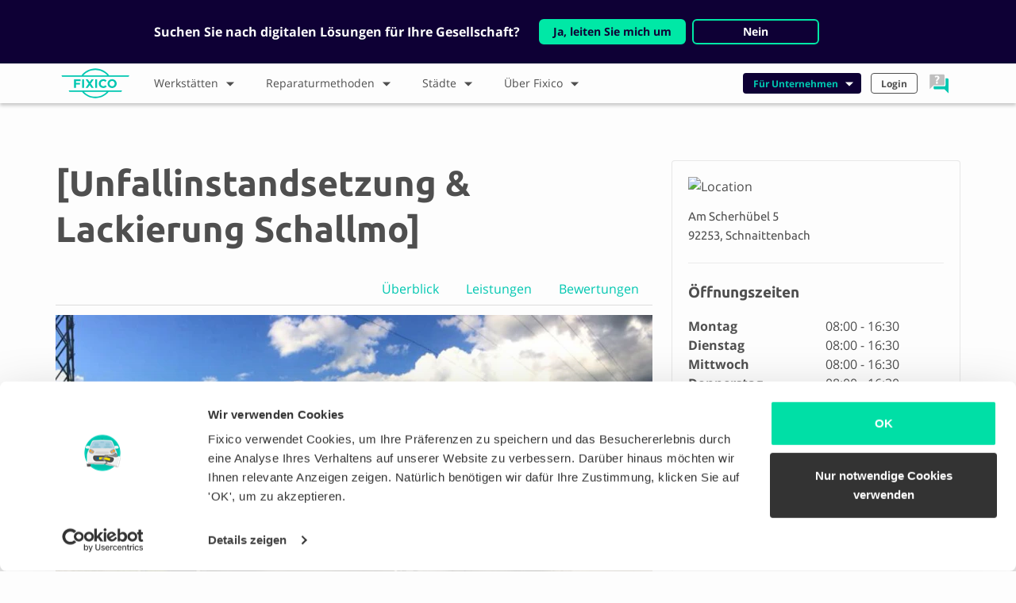

--- FILE ---
content_type: text/html;charset=UTF-8
request_url: https://fixico.de/stadte/schnaittenbach/unfallinstandsetzung-lackierung-schallmo
body_size: 75578
content:
<!DOCTYPE html>
<html lang="de-DE">
    <head>
        <meta charset="utf-8">

                    <title>[Unfallinstandsetzung &amp; Lackierung Schallmo] | Fixico</title>
            <meta property="og:title" content="[Unfallinstandsetzung &amp; Lackierung Schallmo] | Fixico" />
        
                <meta name="viewport" content="width=device-width, initial-scale=1, shrink-to-fit=no">

        
        <meta property="og:url" content="https://fixico.de/stadte/schnaittenbach/unfallinstandsetzung-lackierung-schallmo" />
        <meta name="og:locale" property="og:locale" content="de_DE" />
                    <meta property="og:image" content="https://17bc4.imgix.net/5d/fa/5dfa7f569eb9b3d72111e7098f9a219f.png" />
                    <meta property="og:title" content="[Unfallinstandsetzung & Lackierung Schallmo] | Fixico" />
                    <meta name="description" content="Werkstatt gesucht? Mit Fixico kannst du Angebote von [Unfallinstandsetzung & Lackierung Schallmo] und mehr als 650 weiteren Werkstätten vergleichen. Einfach Zeit & Geld sparen!" />
                    <meta property="og:description" content="Werkstatt gesucht? Mit Fixico kannst du Angebote von [Unfallinstandsetzung & Lackierung Schallmo] und mehr als 650 weiteren Werkstätten vergleichen. Einfach Zeit & Geld sparen!" />
        
        
        
                <link rel="icon" type="image/png" href="https://website-assets.imgix.net/logo/fixico_light.ico" />
        <link rel="canonical" href="https://fixico.de/stadte/schnaittenbach/unfallinstandsetzung-lackierung-schallmo" />


                                                                        
                <link href="/user/themes/fixico/assets/stylesheets/application.css?v=1.1.0" type="text/css" rel="stylesheet">

    </head>
    <body class="de_DE">
    <script type="application/ld+json">
{
    "@context": "http://schema.org",
    "@type": "Organization",
    "name": "Fixico",
    "url": "https://fixico.de",
    "logo": "https://website-assets.imgix.net/logo/fixico_logo.svg",
    "address": {
        "@type": "PostalAddress",
        "streetAddress": "Elisabethstraße 11",
        "postalCode": "40217",
        "addressLocality": "Düsseldorf, Deutschland"
    },
    "contactPoint": {
        "@type": "ContactPoint",
        "telephone": "+49 +49 (0)511 367 343 10",
        "contactType": "customer service",
        "email": "support@fixico.com",
        "hoursAvailable": {
            "@type": "OpeningHoursSpecification",
            "opens": "09:00",
            "closes": "18:00"
        }
    }
}
</script>        <div class="content">
                            <header class="header-nav">
            <div id="redirect-banner" class="tw-hidden tw-py-6 tw-bg-navy">
            <div class="container">
                <div class="tw-mx-7 xl:tw-mx-28 xl:tw-px-3 tw-flex tw-flex-wrap tw-items-center tw-text-center lg:tw-text-left">
                    <div class="text-white tw-font-semibold lg:tw-mr-6 tw-w-full lg:tw-w-auto">Suchen Sie nach digitalen Lösungen für Ihre Gesellschaft?</div>
                    <div class="tw-flex tw-text-sm tw-flex-wrap tw-justify-center tw-w-full lg:tw-w-auto tw-mt-4 lg:tw-mt-0">
                        <a data-track="Clicked business redirect" href="https://fixico-business.com/de" class="tw-mb-2 sm:tw-mb-0 tw-text-center tw-flex tw-justify-center tw-items-center tw-bg-primary tw-px-4 tw-py-1 tw-border-solid tw-border-2 tw-border-primary tw-rounded-md tw-font-semibold tw-text-navy hover:tw-text-navy focus:tw-text-navy" style="text-decoration:none;">
                            Ja, leiten Sie mich um
                        </a>
                        <a class="tw-cursor-pointer tw-mx-2 tw-mb-2 sm:tw-mb-0 tw-text-center tw-flex tw-justify-center tw-items-center tw-bg-navy tw-px-4 tw-py-1 tw-rounded-md tw-font-semibold tw-border-solid tw-border-2 tw-border-primary text-white" style="min-width:160px;">
                            Nein
                        </a>
                    </div>
                </div>
            </div>
        </div>
        <div class="container header-nav__mobile hidden-lg-up">
                    <div class="navbar-toggler navbar-toggler-right p-0 m-0">
                <img src="https://website-assets.imgix.net/icon/hamburger_menu.svg" alt="hamburger menu" class="hamburger" width="30" height="30">
                <img src="https://website-assets.imgix.net/icon/close.svg" class="close" alt="close" width="30" height="30">
            </div>
                <a class="navbar-brand p-0 mb-0 mr-0" href="/"><img src="https://website-assets.imgix.net/logo/fixico_logo.svg" alt="Fixico Logo" width="85"></a>
        
            <ul class="nav main-nav main-nav--icon d-flex justify-content-center">
        <li class="nav-item dropdown my-auto d-flex justify-content-center flex-column">
            <a class="nav-link dropdown-toggle d-block" data-toggle="dropdown" href="#" role="button" aria-haspopup="true" aria-expanded="false">
                <img src="https://website-assets.imgix.net/icon/help.svg" alt="help icon">
            </a>
            <div class="dropdown-menu dropdown-menu-right">
                <a class="dropdown-item">
                    <h5>Wir helfen gerne!</h5>
                    <p>
                                                                            <span class="visual-circle visual-circle--grey"></span>
                                                Montag bis Freitag 09:00 - 18:00
                    </p>
                </a>
                                    <a class="dropdown-item py-1 " href="tel:+4951136734310">
                        <div class="media">
                            <img class="d-flex align-self-start align-self-md-center mr-1 mr-md-2" src="https://website-assets.imgix.net/icon/phone.svg" alt="Phone" height="30" width="30">
                            <div class="media-body border-0 align-self-center">
                                <p class="mb-0 text-primary">+49 (0)511 367 343 10</p>
                                <p class="mt-0">Direkter Kontakt</p>
                            </div>
                        </div>
                    </a>
                                    <a class="dropdown-item py-1 js-open-chat" href="#">
                        <div class="media">
                            <img class="d-flex align-self-start align-self-md-center mr-1 mr-md-2" src="https://website-assets.imgix.net/icon/chat.svg" alt="Chat" height="30" width="30">
                            <div class="media-body border-0 align-self-center">
                                <p class="mb-0 text-primary">Chat</p>
                                <p class="mt-0">Antwort in 3 Minuten</p>
                            </div>
                        </div>
                    </a>
                                    <a class="dropdown-item py-1 " href="https://api.whatsapp.com/send?phone=4951136734310">
                        <div class="media">
                            <img class="d-flex align-self-start align-self-md-center mr-1 mr-md-2" src="https://website-assets.imgix.net/icon/whatsapp.svg" alt="Whatsapp" height="30" width="30">
                            <div class="media-body border-0 align-self-center">
                                <p class="mb-0 text-primary">WhatsApp</p>
                                <p class="mt-0">Antwort in 1 Stunde</p>
                            </div>
                        </div>
                    </a>
                                    <a class="dropdown-item py-1 " href="mailto:support@fixico.com">
                        <div class="media">
                            <img class="d-flex align-self-start align-self-md-center mr-1 mr-md-2" src="https://website-assets.imgix.net/icon/email.svg" alt="Email" height="30" width="30">
                            <div class="media-body border-0 align-self-center">
                                <p class="mb-0 text-primary">E-Mail</p>
                                <p class="mt-0">Antwort in 1 Tag</p>
                            </div>
                        </div>
                    </a>
                                    <a class="dropdown-item py-1 " href="/hilfe/faq">
                        <div class="media">
                            <img class="d-flex align-self-start align-self-md-center mr-1 mr-md-2" src="https://website-assets.imgix.net/icon/faq.svg" alt="FAQ" height="30" width="30">
                            <div class="media-body border-0 align-self-center">
                                <p class="mb-0 text-primary">FAQ</p>
                                <p class="mt-0">Direkt Antwort finden</p>
                            </div>
                        </div>
                    </a>
                            </div>
        </li>
</ul>
        


    </div>
        <div class="container px-0 px-md-2 header-nav__main">
        <div class="row ">
                <div class="col-md-12">
                <nav class="d-flex justify-content-start p-0 mt-0 align-items-center">
                    <div class="hidden-md-down mr-0">
                                            <a class="navbar-brand m-0 d-flex justify-content-center" href="/"><img src="https://website-assets.imgix.net/logo/fixico_logo.svg" alt="Fixico Logo" height="48"></a>
                                        </div>
                                                                                                    <ul class="nav main-nav">
                        <li class="nav-item dropdown m-0">
                <a class="nav-link dropdown-toggle float-left w-100" href="/werkstaetten" id="dropdown-key" role="button"  data-toggle="dropdown" aria-haspopup="true" aria-expanded="false">
                    Werkstätten
                    <i class="icon icon--arrow-thick icon--rotate-down float-right"></i>
                </a>
                <div class="dropdown-menu" aria-labelledby="dropdown-key">
                    <div class="d-lg-flex">
                                                    <div class="w-100 ">
                                                                                                                <a class="dropdown-item" href="/werkstaetten/beulendoktor">
                                                Beulendoktor
                                            </a>
                                    
                                                                                                                <a class="dropdown-item" href="/werkstaetten/autolackiererei">
                                                Autolackiererei
                                            </a>
                                    
                                                                                                                <a class="dropdown-item" href="/werkstaetten/lackdoktor">
                                                Lackdoktor
                                            </a>
                                    
                                                                                                                <a class="dropdown-item" href="/werkstaetten/karosseriebauer">
                                                Karosseriebauer
                                            </a>
                                    
                                                                                                                <a class="dropdown-item" href="/werkstaetten/dellendoktor">
                                                Dellendoktor
                                            </a>
                                    
                                                                                                    <a class="dropdown-item font-weight-bold text-primary hidden-lg-down" href="/werkstaetten">
                                        Alle Werkstatt Typen
                                    </a>
                                                            </div>
                                                            <div class="d-lg-flex">
                                    <a class="dropdown-item font-weight-bold text-primary hidden-lg-up" href="/werkstaetten">
                                        Alle Werkstatt Typen
                                    </a>
                                </div>
                                                                        </div>
                </div>
            </li>
            </ul>
                                                                                                            <ul class="nav main-nav">
                        <li class="nav-item dropdown m-0">
                <a class="nav-link dropdown-toggle float-left w-100" href="/reparaturmethoden" id="dropdown-key" role="button"  data-toggle="dropdown" aria-haspopup="true" aria-expanded="false">
                    Reparaturmethoden
                    <i class="icon icon--arrow-thick icon--rotate-down float-right"></i>
                </a>
                <div class="dropdown-menu" aria-labelledby="dropdown-key">
                    <div class="d-lg-flex">
                                                    <div class="w-100 ">
                                                                                                                <a class="dropdown-item" href="/reparaturmethoden/smart-repair">
                                                Smart Repair
                                            </a>
                                    
                                                                                                                <a class="dropdown-item" href="/reparaturmethoden/auto-lackieren">
                                                Auto lackieren
                                            </a>
                                    
                                                                                                                <a class="dropdown-item" href="/reparaturmethoden/auto-reparieren">
                                                Autoreparatur
                                            </a>
                                    
                                                                                                                <a class="dropdown-item" href="/reparaturmethoden/stossstange-lackieren">
                                                Stoßstange lackieren
                                            </a>
                                    
                                                                                                                <a class="dropdown-item" href="/reparaturmethoden/ausbeulen-ohne-lackieren">
                                                Ausbeulen ohne Lackieren
                                            </a>
                                    
                                                                                                                <a class="dropdown-item" href="/reparaturmethoden/lackschaden-reparieren">
                                                Lackschaden reparieren
                                            </a>
                                    
                                                                                                                <a class="dropdown-item" href="/reparaturmethoden/kratzer-entfernen">
                                                Kratzer am Auto entfernen
                                            </a>
                                    
                                                                                                                <a class="dropdown-item" href="/reparaturmethoden/bordsteinschaden-reparieren">
                                                Bordsteinschaden beheben
                                            </a>
                                    
                                                                                                                <a class="dropdown-item" href="/reparaturmethoden/autotuer-lackieren">
                                                Autotür lackieren
                                            </a>
                                    
                                                                                            </div>
                                                                                <div class="w-100  hidden-md-down">
                                                                                                                <a class="dropdown-item" href="/reparaturmethoden/blechschaden-reparieren">
                                                Blechschaden reparieren
                                            </a>
                                    
                                                                                                                <a class="dropdown-item" href="/reparaturmethoden/karosserie-reparatur">
                                                Karosserieschaden reparieren
                                            </a>
                                    
                                                                                                                <a class="dropdown-item" href="/reparaturmethoden/motorhaube-lackieren">
                                                Motorhaube lackieren
                                            </a>
                                    
                                                                                                                <a class="dropdown-item" href="/reparaturmethoden/schweller-reparieren">
                                                Schweller reparieren
                                            </a>
                                    
                                                                                                                <a class="dropdown-item" href="/reparaturmethoden/spot-repair">
                                                Spot Repair
                                            </a>
                                    
                                                                                                                <a class="dropdown-item" href="/reparaturmethoden/stossstange-reparieren">
                                                Stoßstange reparieren
                                            </a>
                                    
                                                                                                                <a class="dropdown-item" href="/reparaturmethoden/sturmschaden-am-auto">
                                                Sturmschaden reparieren
                                            </a>
                                    
                                                                                                    <a class="dropdown-item font-weight-bold text-primary hidden-lg-down" href="/reparaturmethoden">
                                        Alle Reparaturmethoden
                                    </a>
                                                            </div>
                                                            <div class="d-lg-flex">
                                    <a class="dropdown-item font-weight-bold text-primary hidden-lg-up" href="/reparaturmethoden">
                                        Alle Reparaturmethoden
                                    </a>
                                </div>
                                                                        </div>
                </div>
            </li>
            </ul>
                                                                                                            <ul class="nav main-nav">
                        <li class="nav-item dropdown m-0">
                <a class="nav-link dropdown-toggle float-left w-100" href="/stadte" id="dropdown-key" role="button"  data-toggle="dropdown" aria-haspopup="true" aria-expanded="false">
                    Städte
                    <i class="icon icon--arrow-thick icon--rotate-down float-right"></i>
                </a>
                <div class="dropdown-menu" aria-labelledby="dropdown-key">
                    <div class="d-lg-flex">
                                                    <div class="w-100 ">
                                                                                                                <a class="dropdown-item" href="/stadte/hamburg">
                                                Hamburg
                                            </a>
                                    
                                                                                                                <a class="dropdown-item" href="/stadte/koeln">
                                                Köln
                                            </a>
                                    
                                                                                                                <a class="dropdown-item" href="/stadte/frankfurt-am-main">
                                                Frankfurt am Main
                                            </a>
                                    
                                                                                                                <a class="dropdown-item" href="/stadte/stuttgart">
                                                Stuttgart
                                            </a>
                                    
                                                                                                                <a class="dropdown-item" href="/stadte/duesseldorf">
                                                Duesseldorf
                                            </a>
                                    
                                                                                                                <a class="dropdown-item" href="/stadte/dortmund">
                                                Dortmund
                                            </a>
                                    
                                                                                                                <a class="dropdown-item" href="/stadte/essen">
                                                Essen
                                            </a>
                                    
                                                                                                                <a class="dropdown-item" href="/stadte/hannover">
                                                Hannover
                                            </a>
                                    
                                                                                                                <a class="dropdown-item" href="/stadte/duisburg">
                                                Duisburg
                                            </a>
                                    
                                                                                            </div>
                                                                                <div class="w-100  hidden-md-down">
                                                                                                                <a class="dropdown-item" href="/stadte/wuppertal">
                                                Wuppertal
                                            </a>
                                    
                                                                                                                <a class="dropdown-item" href="/stadte/bochum">
                                                Bochum
                                            </a>
                                    
                                                                                                                <a class="dropdown-item" href="/stadte/moenchengladbach">
                                                Mönchengladbach
                                            </a>
                                    
                                                                                                                <a class="dropdown-item" href="/stadte/bonn">
                                                Bonn
                                            </a>
                                    
                                                                                                                <a class="dropdown-item" href="/stadte/gelsenkirchen">
                                                Gelsenkirchen
                                            </a>
                                    
                                                                                                                <a class="dropdown-item" href="/stadte/recklinghausen">
                                                Recklinghausen
                                            </a>
                                    
                                                                                                                <a class="dropdown-item" href="/stadte/oberhausen">
                                                Oberhausen
                                            </a>
                                    
                                                                                                                <a class="dropdown-item" href="/stadte/solingen">
                                                Solingen
                                            </a>
                                    
                                                                                                                <a class="dropdown-item" href="/stadte/aachen">
                                                Aachen
                                            </a>
                                    
                                                                                                    <a class="dropdown-item font-weight-bold text-primary hidden-lg-down" href="/stadte">
                                        Alle Städte
                                    </a>
                                                            </div>
                                                            <div class="d-lg-flex">
                                    <a class="dropdown-item font-weight-bold text-primary hidden-lg-up" href="/stadte">
                                        Alle Städte
                                    </a>
                                </div>
                                                                        </div>
                </div>
            </li>
            </ul>
                                                                                                            <ul class="nav main-nav">
                        <li class="nav-item dropdown m-0">
                <a class="nav-link dropdown-toggle float-left w-100" href="/hilfe" id="dropdown-key" role="button"  data-toggle="dropdown" aria-haspopup="true" aria-expanded="false">
                    Über Fixico
                    <i class="icon icon--arrow-thick icon--rotate-down float-right"></i>
                </a>
                <div class="dropdown-menu" aria-labelledby="dropdown-key">
                    <div class="d-lg-flex">
                                                    <div class="w-100 ">
                                                                                                                <a class="dropdown-item" href="/hilfe/ueber-uns">
                                                Über uns
                                            </a>
                                    
                                                                                                                <a class="dropdown-item" href="/hilfe/wie-funktioniert-es">
                                                Wie funktioniert es?
                                            </a>
                                    
                                                                                                                <a class="dropdown-item" href="/hilfe/vorteile">
                                                Vorteile
                                            </a>
                                    
                                                                                                                <a class="dropdown-item" href="/hilfe/erfahrungen">
                                                Erfahrungen
                                            </a>
                                    
                                                                                                                <a class="dropdown-item" href="/hilfe/faq">
                                                FAQ
                                            </a>
                                    
                                                                                            </div>
                                                                        </div>
                </div>
            </li>
            </ul>
                                                                        
                    <div class="ml-md-auto d-flex flex-column flex-md-row hidden-md-down align-items-center">

                                                                                                    
                            <ul class="nav main-nav main-nav--small justify-content-end">
    <li class="nav-item dropdown">
        <a class="nav-link nav-link--green dropdown-toggle float-left w-100" data-toggle="dropdown" href="#" role="button" aria-haspopup="true" aria-expanded="false">
            Für Unternehmen
            <i class="icon icon--arrow-thick icon--rotate-down float-right" aria-hidden="true"></i>
        </a>
        <div class="dropdown-menu dropdown-menu-right">
                            <a class="dropdown-item" href="https://fixico-business.com/de">
                    Fuhrpark und Autovermieter
                </a>
                            <a class="dropdown-item" href="https://fixico.com/de/marketplace/join-our-network">
                    Werkstätten
                </a>
                    </div>
    </li>
</ul>


    <ul class="nav main-nav main-nav--small justify-content-end">
    <li class="nav-item dropdown">
        <a class="nav-link float-left w-100" href="https://app.fixico.de/login" role="button" aria-expanded="false">Login
        </a>
    </li>
</ul>



                                                    <ul class="nav main-nav main-nav--icon d-flex justify-content-center">
        <li class="nav-item dropdown my-auto d-flex justify-content-center flex-column">
            <a class="nav-link dropdown-toggle d-block" data-toggle="dropdown" href="#" role="button" aria-haspopup="true" aria-expanded="false">
                <img src="https://website-assets.imgix.net/icon/help.svg" alt="help icon">
            </a>
            <div class="dropdown-menu dropdown-menu-right">
                <a class="dropdown-item">
                    <h5>Wir helfen gerne!</h5>
                    <p>
                                                                            <span class="visual-circle visual-circle--grey"></span>
                                                Montag bis Freitag 09:00 - 18:00
                    </p>
                </a>
                                    <a class="dropdown-item py-1 " href="tel:+4951136734310">
                        <div class="media">
                            <img class="d-flex align-self-start align-self-md-center mr-1 mr-md-2" src="https://website-assets.imgix.net/icon/phone.svg" alt="Phone" height="30" width="30">
                            <div class="media-body border-0 align-self-center">
                                <p class="mb-0 text-primary">+49 (0)511 367 343 10</p>
                                <p class="mt-0">Direkter Kontakt</p>
                            </div>
                        </div>
                    </a>
                                    <a class="dropdown-item py-1 js-open-chat" href="#">
                        <div class="media">
                            <img class="d-flex align-self-start align-self-md-center mr-1 mr-md-2" src="https://website-assets.imgix.net/icon/chat.svg" alt="Chat" height="30" width="30">
                            <div class="media-body border-0 align-self-center">
                                <p class="mb-0 text-primary">Chat</p>
                                <p class="mt-0">Antwort in 3 Minuten</p>
                            </div>
                        </div>
                    </a>
                                    <a class="dropdown-item py-1 " href="https://api.whatsapp.com/send?phone=4951136734310">
                        <div class="media">
                            <img class="d-flex align-self-start align-self-md-center mr-1 mr-md-2" src="https://website-assets.imgix.net/icon/whatsapp.svg" alt="Whatsapp" height="30" width="30">
                            <div class="media-body border-0 align-self-center">
                                <p class="mb-0 text-primary">WhatsApp</p>
                                <p class="mt-0">Antwort in 1 Stunde</p>
                            </div>
                        </div>
                    </a>
                                    <a class="dropdown-item py-1 " href="mailto:support@fixico.com">
                        <div class="media">
                            <img class="d-flex align-self-start align-self-md-center mr-1 mr-md-2" src="https://website-assets.imgix.net/icon/email.svg" alt="Email" height="30" width="30">
                            <div class="media-body border-0 align-self-center">
                                <p class="mb-0 text-primary">E-Mail</p>
                                <p class="mt-0">Antwort in 1 Tag</p>
                            </div>
                        </div>
                    </a>
                                    <a class="dropdown-item py-1 " href="/hilfe/faq">
                        <div class="media">
                            <img class="d-flex align-self-start align-self-md-center mr-1 mr-md-2" src="https://website-assets.imgix.net/icon/faq.svg" alt="FAQ" height="30" width="30">
                            <div class="media-body border-0 align-self-center">
                                <p class="mb-0 text-primary">FAQ</p>
                                <p class="mt-0">Direkt Antwort finden</p>
                            </div>
                        </div>
                    </a>
                            </div>
        </li>
</ul>
                                            </div>

                    <div class="hidden-lg-up">
                            <ul class="nav main-nav main-nav--small justify-content-end">
    <li class="nav-item dropdown">
        <a class="nav-link nav-link--green dropdown-toggle float-left w-100" data-toggle="dropdown" href="#" role="button" aria-haspopup="true" aria-expanded="false">
            Für Unternehmen
            <i class="icon icon--arrow-thick icon--rotate-down float-right" aria-hidden="true"></i>
        </a>
        <div class="dropdown-menu dropdown-menu-right">
                            <a class="dropdown-item" href="https://fixico-business.com/de">
                    Fuhrpark und Autovermieter
                </a>
                            <a class="dropdown-item" href="https://fixico.com/de/marketplace/join-our-network">
                    Werkstätten
                </a>
                    </div>
    </li>
</ul>


    <ul class="nav main-nav main-nav--small justify-content-end">
    <li class="nav-item dropdown">
        <a class="nav-link float-left w-100" href="https://app.fixico.de/login" role="button" aria-expanded="false">Login
        </a>
    </li>
</ul>


                                                                                                </div>
                                    </nav>
            </div>
        </div>
    </div>
    <div class="shadow"></div>
    </header>
            
                <script type="application/ld+json">
        {"@context":"https:\/\/schema.org","@type":"AutoBodyShop","name":"[Unfallinstandsetzung & Lackierung Schallmo]","description":"Lackierungen aus Meisterhand. Sie suchen einen vertrauensvollen und zuverl\u00e4ssigen Ansprechpartner wenn es um Unfallinstandsetzung und Fahrzeuglackierung geht? Dann sind Sie bei uns genau richtig. Mit unserem Service rund um Unfallinstandsetzung und Fahrzeuglackierung bietet Ihnen unser Betrieb, Service und Top-Qualit\u00e4t zu erschwinglichen Preisen. Wir w\u00fcrden uns freuen, Sie demn\u00e4chst in unserem Betrieb begr\u00fc\u00dfen zu d\u00fcrfen!","image":"https:\/\/17bc4.imgix.net\/5d\/fa\/5dfa7f569eb9b3d72111e7098f9a219f.png","url":"https:\/\/fixico.de\/stadte\/schnaittenbach\/unfallinstandsetzung-lackierung-schallmo","telephone":"+4996221576","contactPoint":{"@type":"ContactPoint","telephone":"+4996221576","contactType":"customer service","email":"info@lackiererei-schallmo.de","url":"https:\/\/www.lackiererei-schallmo.de"},"address":{"@type":"PostalAddress","streetAddress":"Am Scherh\u00fcbel 5","postalCode":"92253","addressLocality":"Schnaittenbach","addressCountry":"DE"},"geo":{"@type":"GeoCoordinates","latitude":49.5505043,"longitude":12.0230703},"currenciesAccepted":"EUR","paymentAccepted":"barzahlung, ec-karte","openingHoursSpecification":[{"@type":"OpeningHoursSpecification","dayOfWeek":"http:\/\/schema.org\/Monday","opens":"08:00","closes":"16:30"},{"@type":"OpeningHoursSpecification","dayOfWeek":"http:\/\/schema.org\/Tuesday","opens":"08:00","closes":"16:30"},{"@type":"OpeningHoursSpecification","dayOfWeek":"http:\/\/schema.org\/Wednesday","opens":"08:00","closes":"16:30"},{"@type":"OpeningHoursSpecification","dayOfWeek":"http:\/\/schema.org\/Thursday","opens":"08:00","closes":"16:30"},{"@type":"OpeningHoursSpecification","dayOfWeek":"http:\/\/schema.org\/Friday","opens":"08:00","closes":"12:30"},{"@type":"OpeningHoursSpecification","dayOfWeek":"http:\/\/schema.org\/Saturday","description":"Closed"},{"@type":"OpeningHoursSpecification","dayOfWeek":"http:\/\/schema.org\/Sunday","description":"Closed"}],"photos":[{"@type":"ImageObject","contentUrl":"https:\/\/17bc4.imgix.net\/5d\/fa\/5dfa7f569eb9b3d72111e7098f9a219f.png","representativeOfPage":true}]}
    </script>

    <section class="section py-5 py-md-6">
        <div class="container">
            <div class="row">
                <div class="col-12 col-lg-8" >
                    <div class="row" id="overview">
                        <div class="col-12">
                            <div class="header-title h2 mb-1 mb-1 mb-sm-2">
  <h1 class="mb-0">
      [Unfallinstandsetzung & Lackierung Schallmo]
  </h1>
    </div>
                        </div>
                        <div class="col-12">
                            <div class="row">
                                <div class="col-12 col-md-6">
                                                                    </div>
                            </div>
                        </div>
                    </div>
                    <div class="tabs pb-2 pt-2">
                        <ul class="nav nav-tabs justify-content-end d-flex flex-column flex-md-row">
                            <li class="nav-item">
                                <a class="nav-link btn--selected" href="#overview">Überblick</a>
                            </li>
                            <li class="nav-item">
                                <a class="nav-link" href="#service">Leistungen</a>
                            </li>
                            <li class="nav-item">
                                <a class="nav-link" href="#reviews">Bewertungen</a>
                            </li>
                        </ul>
                    </div>
                            <div id="carouselIndicators" class="carousel slide garage-carousel" data-ride="true" data-interval="10000">
    <div class="carousel-inner garage-carousel__inner" role="listbox">
                    <div class="carousel-item garage-carousel__inner__item  active ">
                <img class="d-block garage-carousel__inner__item__image img-fluid lazyload" data-src="https://17bc4.imgix.net/5d/fa/5dfa7f569eb9b3d72111e7098f9a219f.png?q=80&auto=format,compress&fit=crop&w=752&h=400" alt="garage preview">
            </div>
            </div>
    <a class="carousel-control-prev garage-carousel__control" href="#carouselIndicators" role="button" data-slide="prev">
        <span class="carousel-control-prev-icon" aria-hidden="true"></span>
        <span class="sr-only">Previous</span>
    </a>
    <a class="carousel-control-next garage-carousel__control" href="#carouselIndicators" role="button" data-slide="next">
        <span class="carousel-control-next-icon" aria-hidden="true"></span>
        <span class="sr-only">Next</span>
    </a>

    <ol class="carousel-indicators garage-carousel__indicators m-0 d-flex justify-content-center">
                    <li data-target="#carouselIndicators" data-slide-to="0" class=" active  m-0"><img class="d-block garage-carousel__indicators__thumbnail img-fluid" src="https://17bc4.imgix.net/5d/fa/5dfa7f569eb9b3d72111e7098f9a219f.png?q=80&auto=format,compress&fit=crop&w=163&h=122" alt="garage preview"></li>
            </ol>
</div>
                    <div class="description">
    <h3 class="pt-4 description__title">Beschreibung</h3>
    <p class="description__body">Lackierungen aus Meisterhand. Sie suchen einen vertrauensvollen und zuverlässigen Ansprechpartner wenn es um Unfallinstandsetzung und Fahrzeuglackierung geht? Dann sind Sie bei uns genau richtig. Mit unserem Service rund um Unfallinstandsetzung und Fahrzeuglackierung bietet Ihnen unser Betrieb, Service und Top-Qualität zu erschwinglichen Preisen. Wir würden uns freuen, Sie demnächst in unserem Betrieb begrüßen zu dürfen!</p>
</div>
                                        <div class="row hidden-md-up mb-3">
                        <section class="section section--bg-green py-5 py-md-6">
    <div class="container">
        <div class="row">
            <div class="col-md-12 d-flex flex-row align-content-end">
                                    <h2 class="align-self-end">
                        Vergleiche unverbindlich Angebote für Autoreparaturen
                    </h2>
                                <img src="https://website-assets.imgix.net/illustration/horizontal_funnel_photo_de_DE.svg"  class="mr-5 ml-auto hidden-sm-down" height="100%" width="200px" alt="Mach ein Foto vom Schaden">
            </div>
        </div>
        <div class="row">
            <div class="col-md-12">
                                                                                <div id="funnelbar--section-funnel"  class="card funnelbar funnelbar--base funnelbar--horizontal ">
        <div class="card-block funnelbar__form funnelbar__form--section-funnel">
    </div>
</div>
<script type="text/javascript">
  document.addEventListener("DOMContentLoaded", function(event) {
    var labels = {
      input: {
        brand: {
          label: "Automarke",
          placeholder: "Automarke wählen"
        },
        model: {
          label: "Modell",
          placeholder: "Modell wählen"
        },
        year: {
          label: "Baujahr",
          placeholder: "Baujahr eingeben"
        },
        no_result: ""
      },
      button: "Jetzt vergleichen",
      track_text: "entered funnel through block",
      button_classes: "btn btn-primary btn-block btn-section-funnel"
    };

    ReactDOM.render(React.createElement(Funnelbar, { id: 'section-funnel', labels: labels, parameters: null, minYear: 1960, vehicles: Vehicles, appUrl: 'https://app.fixico.de' }), document.querySelector('.funnelbar__form--section-funnel'));
  });
</script>
                                                </div>
        </div>
                                </div>
</section>
                    </div>
                    <hr class="hidden-sm-down">
                    <div class="row">
                        <div class="col-12">
                            <h2 class="mb-0" id="service">Leistungen von [Unfallinstandsetzung & Lackierung Schallmo]</h2>
                            <p class="mb-2 mb-md-4">Fordere jetzt einen Fixpreis an</p>
                        </div>
                    </div>

                    <style type="text/css">
    .lazy-repair-shop-service-image-49bfe29bffe034964510c4b8e6c4485f.lazyloaded {
        background-image: url(https://website-assets.imgix.net/photo/repair/spraying_car_part_02.jpg?q=80&auto=format,compress&fit=crop&w=190&h=160);
    }
</style>
<div class="repair-shop repair-shop--service mb-3">
    <a href="https://fixico.de/reparaturmethoden/auto-lackieren">
        <div class="row">
            <div class="col-12 col-md-4 col-lg-3 pr-md-0 d-flex">
                <img src="https://website-assets.imgix.net/icon/24h_badge_de_DE.svg" class="repair-shop--service__badge" width="100px">
                <div class="repair-shop__image repair-shop__image--header d-flex">
                    <div class="repair-shop__image__bg lazy-repair-shop-service-image-49bfe29bffe034964510c4b8e6c4485f lazyload">
                    </div>
                </div>
            </div>
            <div class="col-12 col-md-8 col-lg-9 pl-md-0">
                <div class="repair-shop__block repair-shop--service__block d-flex align-items-center align-items-sm-start flex-row pl-1 pr-2 py-2 pl-sm-2 pr-sm-3 py-sm-3">
                    <div class="repair-shop__block__container my-auto my-sm-0">
                        <h4 class="h5 mb-1">Auto lackieren</h4>
                        <p>Ob Steinschlag oder Kratzer, unsere Lackierbetriebe helfen dir bei Spot-, Teil- oder Komplettlackierungen!</p>
                    </div>
                    <div class="hidden-sm-down align-self-stretch w-25">
                        <div class="d-flex align-items-start flex-column h-100">
                            <button class="mt-auto btn-sm btn btn-primary">Auswählen</button>
                        </div>
                    </div>
                </div>
            </div>
        </div>
    </a>
</div>

                    <style type="text/css">
    .lazy-repair-shop-service-image-14d6e6aa34e7bc628ec39532c572cc89.lazyloaded {
        background-image: url(https://website-assets.imgix.net/photo/repair/spraying_rim.jpg?q=80&auto=format,compress&fit=crop&w=190&h=160);
    }
</style>
<div class="repair-shop repair-shop--service mb-3">
    <a href="https://fixico.de/reparaturmethoden/smart-repair">
        <div class="row">
            <div class="col-12 col-md-4 col-lg-3 pr-md-0 d-flex">
                <img src="https://website-assets.imgix.net/icon/24h_badge_de_DE.svg" class="repair-shop--service__badge" width="100px">
                <div class="repair-shop__image repair-shop__image--header d-flex">
                    <div class="repair-shop__image__bg lazy-repair-shop-service-image-14d6e6aa34e7bc628ec39532c572cc89 lazyload">
                    </div>
                </div>
            </div>
            <div class="col-12 col-md-8 col-lg-9 pl-md-0">
                <div class="repair-shop__block repair-shop--service__block d-flex align-items-center align-items-sm-start flex-row pl-1 pr-2 py-2 pl-sm-2 pr-sm-3 py-sm-3">
                    <div class="repair-shop__block__container my-auto my-sm-0">
                        <h4 class="h5 mb-1">Smart Repair</h4>
                        <p>Dank neuer Methoden werden Kleinschäden im Handumdrehen repariert - effektiv, qualitativ und umweltfreundlich.</p>
                    </div>
                    <div class="hidden-sm-down align-self-stretch w-25">
                        <div class="d-flex align-items-start flex-column h-100">
                            <button class="mt-auto btn-sm btn btn-primary">Auswählen</button>
                        </div>
                    </div>
                </div>
            </div>
        </div>
    </a>
</div>

                    <style type="text/css">
    .lazy-repair-shop-service-image-f6de73414863900f78e1aab39cde535e.lazyloaded {
        background-image: url(https://website-assets.imgix.net/photo/repair/repairing_car_scratch.jpg?q=80&auto=format,compress&fit=crop&w=190&h=160);
    }
</style>
<div class="repair-shop repair-shop--service mb-3">
    <a href="https://fixico.de/reparaturmethoden/kratzer-entfernen">
        <div class="row">
            <div class="col-12 col-md-4 col-lg-3 pr-md-0 d-flex">
                <img src="https://website-assets.imgix.net/icon/24h_badge_de_DE.svg" class="repair-shop--service__badge" width="100px">
                <div class="repair-shop__image repair-shop__image--header d-flex">
                    <div class="repair-shop__image__bg lazy-repair-shop-service-image-f6de73414863900f78e1aab39cde535e lazyload">
                    </div>
                </div>
            </div>
            <div class="col-12 col-md-8 col-lg-9 pl-md-0">
                <div class="repair-shop__block repair-shop--service__block d-flex align-items-center align-items-sm-start flex-row pl-1 pr-2 py-2 pl-sm-2 pr-sm-3 py-sm-3">
                    <div class="repair-shop__block__container my-auto my-sm-0">
                        <h4 class="h5 mb-1">Kratzer entfernen</h4>
                        <p>Ob oberflächliche oder tiefe Kratzer - basierend auf deinen Fotos erstellen unsere Partnerwerkstätten die besten Angebote!</p>
                    </div>
                    <div class="hidden-sm-down align-self-stretch w-25">
                        <div class="d-flex align-items-start flex-column h-100">
                            <button class="mt-auto btn-sm btn btn-primary">Auswählen</button>
                        </div>
                    </div>
                </div>
            </div>
        </div>
    </a>
</div>

                    <style type="text/css">
    .lazy-repair-shop-service-image-452662d09b3461378109557762ce2e49.lazyloaded {
        background-image: url(https://website-assets.imgix.net/photo/repair/spraying_car_part_01.jpg?q=80&auto=format,compress&fit=crop&w=190&h=160);
    }
</style>
<div class="repair-shop repair-shop--service mb-3">
    <a href="https://fixico.de/reparaturmethoden/stossstange-lackieren">
        <div class="row">
            <div class="col-12 col-md-4 col-lg-3 pr-md-0 d-flex">
                <img src="https://website-assets.imgix.net/icon/24h_badge_de_DE.svg" class="repair-shop--service__badge" width="100px">
                <div class="repair-shop__image repair-shop__image--header d-flex">
                    <div class="repair-shop__image__bg lazy-repair-shop-service-image-452662d09b3461378109557762ce2e49 lazyload">
                    </div>
                </div>
            </div>
            <div class="col-12 col-md-8 col-lg-9 pl-md-0">
                <div class="repair-shop__block repair-shop--service__block d-flex align-items-center align-items-sm-start flex-row pl-1 pr-2 py-2 pl-sm-2 pr-sm-3 py-sm-3">
                    <div class="repair-shop__block__container my-auto my-sm-0">
                        <h4 class="h5 mb-1">Stoßstange lackieren</h4>
                        <p>Wenn deine Stoßstange verkratzt oder mit Steinschlägen versehen ist, sollte das gesamte Teil lackiert oder ausgetauscht werden.</p>
                    </div>
                    <div class="hidden-sm-down align-self-stretch w-25">
                        <div class="d-flex align-items-start flex-column h-100">
                            <button class="mt-auto btn-sm btn btn-primary">Auswählen</button>
                        </div>
                    </div>
                </div>
            </div>
        </div>
    </a>
</div>

                    <style type="text/css">
    .lazy-repair-shop-service-image-ce14049fc44344b4e1defeda6f726cb6.lazyloaded {
        background-image: url(https://website-assets.imgix.net/photo/damage/lacquer_damage.jpg?q=80&auto=format,compress&fit=crop&w=190&h=160);
    }
</style>
<div class="repair-shop repair-shop--service mb-3">
    <a href="https://fixico.de/reparaturmethoden/lackschaden-reparieren">
        <div class="row">
            <div class="col-12 col-md-4 col-lg-3 pr-md-0 d-flex">
                <img src="https://website-assets.imgix.net/icon/24h_badge_de_DE.svg" class="repair-shop--service__badge" width="100px">
                <div class="repair-shop__image repair-shop__image--header d-flex">
                    <div class="repair-shop__image__bg lazy-repair-shop-service-image-ce14049fc44344b4e1defeda6f726cb6 lazyload">
                    </div>
                </div>
            </div>
            <div class="col-12 col-md-8 col-lg-9 pl-md-0">
                <div class="repair-shop__block repair-shop--service__block d-flex align-items-center align-items-sm-start flex-row pl-1 pr-2 py-2 pl-sm-2 pr-sm-3 py-sm-3">
                    <div class="repair-shop__block__container my-auto my-sm-0">
                        <h4 class="h5 mb-1">Lackschaden reparieren</h4>
                        <p>Lackierfachbetriebe in deiner Nähe helfen dir bei Lackschäden aller Art - ob Schramme, Kratzer oder Steinschlag!</p>
                    </div>
                    <div class="hidden-sm-down align-self-stretch w-25">
                        <div class="d-flex align-items-start flex-column h-100">
                            <button class="mt-auto btn-sm btn btn-primary">Auswählen</button>
                        </div>
                    </div>
                </div>
            </div>
        </div>
    </a>
</div>

                    <style type="text/css">
    .lazy-repair-shop-service-image-7f9c7e15ae1e5bef1fe5b79317ddf4a4.lazyloaded {
        background-image: url(https://website-assets.imgix.net/photo/repair/burnishing_car_05.jpg?q=80&auto=format,compress&fit=crop&w=190&h=160);
    }
</style>
<div class="repair-shop repair-shop--service mb-3">
    <a href="https://fixico.de/reparaturmethoden">
        <div class="row">
            <div class="col-12 col-md-4 col-lg-3 pr-md-0 d-flex">
                <img src="https://website-assets.imgix.net/icon/24h_badge_de_DE.svg" class="repair-shop--service__badge" width="100px">
                <div class="repair-shop__image repair-shop__image--header d-flex">
                    <div class="repair-shop__image__bg lazy-repair-shop-service-image-7f9c7e15ae1e5bef1fe5b79317ddf4a4 lazyload">
                    </div>
                </div>
            </div>
            <div class="col-12 col-md-8 col-lg-9 pl-md-0">
                <div class="repair-shop__block repair-shop--service__block d-flex align-items-center align-items-sm-start flex-row pl-1 pr-2 py-2 pl-sm-2 pr-sm-3 py-sm-3">
                    <div class="repair-shop__block__container my-auto my-sm-0">
                        <h4 class="h5 mb-1">Weitere Reparaturmethoden</h4>
                        <p>Alle sichtbaren Schäden am Auto können über Fixico repariert werden. Lade Fotos deines Schadens hoch und erhalte innerhalb von 24 Stunden mehrere Angebote.</p>
                    </div>
                    <div class="hidden-sm-down align-self-stretch w-25">
                        <div class="d-flex align-items-start flex-column h-100">
                            <button class="mt-auto btn-sm btn btn-primary">Auswählen</button>
                        </div>
                    </div>
                </div>
            </div>
        </div>
    </a>
</div>
                    
                                    </div>
                <div id="overview" class="col-md-4 hidden-md-down">
                    <div class="card mb-4">
    <div class="card-block">
        <div class="garage-location">
                            <img src="https://maps.googleapis.com/maps/api/staticmap?center=49.5505043,12.0230703&zoom=13&scale=1&size=400x200&maptype=roadmap&format=png&visual_refresh=true&markers=icon:https://website-assets.imgix.net/icon/map_pin.png%7Cshadow:true%7C49.5505043,12.0230703&key=AIzaSyASc66Ew8O-Z8QBR6fkSd_ha52iiGXlUFc" class="img-fluid map-static mb-2 default-border-radius" alt="Location">
                                        <h4 class="garage-location__address"><small>Am Scherhübel 5</small>
                    <br>
                    <small>92253, Schnaittenbach</small>
                </h4>
                                        <hr>
                <h4 class="garage-location__opening-hours">Öffnungszeiten</h4>
                                    <div class="row">
                        <div class="col"><strong>Montag</strong></div>
                                                    <div class="col">
                                08:00 - 16:30
                            </div>
                                            </div>
                                    <div class="row">
                        <div class="col"><strong>Dienstag</strong></div>
                                                    <div class="col">
                                08:00 - 16:30
                            </div>
                                            </div>
                                    <div class="row">
                        <div class="col"><strong>Mittwoch</strong></div>
                                                    <div class="col">
                                08:00 - 16:30
                            </div>
                                            </div>
                                    <div class="row">
                        <div class="col"><strong>Donnerstag</strong></div>
                                                    <div class="col">
                                08:00 - 16:30
                            </div>
                                            </div>
                                    <div class="row">
                        <div class="col"><strong>Freitag</strong></div>
                                                    <div class="col">
                                08:00 - 12:30
                            </div>
                                            </div>
                                    <div class="row">
                        <div class="col"><strong>Samstag</strong></div>
                                                    <div class="col">
                                Closed
                            </div>
                                            </div>
                                    <div class="row">
                        <div class="col"><strong>Sonntag</strong></div>
                                                    <div class="col">
                                Closed
                            </div>
                                            </div>
                                    </div>
    </div>
</div>                    <div class="sticky-top">
                        <div class="sticky-funnel hidden-sm-down">
    <div class="card">
                    <div id="funnelbar--sidebar-funnel"  class="card funnelbar funnelbar--base funnelbar--block ">
            <div class="card-header funnelbar__header hidden-sm-down">
            <h3 class="h4 mb-0">Gib hier deine </br> Fahrzeugdaten an
                <br>
                <small></small>
            </h3>
        </div>
        <div class="card-block funnelbar__form funnelbar__form--sidebar-funnel">
    </div>
</div>
<script type="text/javascript">
  document.addEventListener("DOMContentLoaded", function(event) {
    var labels = {
      input: {
        brand: {
          label: "Automarke",
          placeholder: "Automarke wählen"
        },
        model: {
          label: "Modell",
          placeholder: "Modell wählen"
        },
        year: {
          label: "Baujahr",
          placeholder: "Baujahr eingeben"
        },
        no_result: ""
      },
      button: "Jetzt anfragen!",
      track_text: "",
      button_classes: "btn btn-primary btn-block btn-lg"
    };

    ReactDOM.render(React.createElement(Funnelbar, { id: 'sidebar-funnel', labels: labels, parameters: null, minYear: 1960, vehicles: Vehicles, appUrl: 'https://app.fixico.de' }), document.querySelector('.funnelbar__form--sidebar-funnel'));
  });
</script>
                <div class="card-block">
            <p><i class="icon icon--success" aria-hidden="true"></i> Einfach online Termin vereinbaren</p>
            <p><i class="icon icon--success" aria-hidden="true"></i> Garantierter Fixpreis</p>
            <p><i class="icon icon--success" aria-hidden="true"></i> 2 Jahre Garantie</p>
            <p><i class="icon icon--success" aria-hidden="true"></i> Kostenlos und unverbindlich vergleichen</p>
        </div>
    </div>
</div>
                    </div>
                </div>
            </div>
        </div>
    </section>

                                    <section class="section section--breadcrumbs section--bg-grey py-2">
        <div class="container">
            <div class="row">
                <div class="col-md-12">
                    
<ol id="breadcrumbs" itemscope itemtype="https://schema.org/BreadcrumbList">
                                            <li itemprop="itemListElement" itemscope itemtype="https://schema.org/ListItem">
                <a href="/" itemprop="item"><span itemprop="name">Home</span></a>
                <meta itemprop="position" content="1">
                            </li>
                        <i class="icon icon--arrow-nonshaft icon--small"></i>
        
                                    <li itemprop="itemListElement" itemscope itemtype="https://schema.org/ListItem">
                <a href="/stadte" itemprop="item"><span itemprop="name">Städte</span></a>
                <meta itemprop="position" content="2">
                            </li>
                        <i class="icon icon--arrow-nonshaft icon--small"></i>
        
                                    <li itemprop="itemListElement" itemscope itemtype="https://schema.org/ListItem">
                <a href="/stadte/schnaittenbach" itemprop="item"><span itemprop="name">Schnaittenbach</span></a>
                <meta itemprop="position" content="3">
                            </li>
                        <i class="icon icon--arrow-nonshaft icon--small"></i>
        
                                    <li>
                <span>[Unfallinstandsetzung & Lackierung Schallmo]</span>

            </li>
                    
    </ol>
                </div>
            </div>
        </div>
    </section>
    <footer class="section section--bg-green py-3 ">
    <div class="container">
                 <div class="row">
            <div class="col-12 col-lg-3 mb-0">
                    
<div class="h-footer">            <h4 class="mb-3">
            Fixico.de
            <i class="icon icon--arrow-thick-white icon--rotate-down hidden-lg-up float-right" aria-hidden="true"></i>
        </h4>
        <ul class="nav flex-column show-nav-list">
                                    <li class="nav-item ">
                                            <a class="p-0 pb-1 nav-link   active " href="/reparaturmethoden" >
                            Reparaturmethoden
                        </a>
                                    </li>
                            <li class="nav-item ">
                                            <a class="p-0 pb-1 nav-link  " href="/werkstaetten" >
                            Werkstätten
                        </a>
                                    </li>
                            <li class="nav-item ">
                                            <a class="p-0 pb-1 nav-link  " href="/blog" >
                            Blog
                        </a>
                                    </li>
                            <li class="nav-item ">
                                            <a class="p-0 pb-1 nav-link  " href="/hilfe/faq" >
                            FAQ
                        </a>
                                    </li>
                            <li class="nav-item  mb-2 ">
                                            <a class="p-0 pb-1 nav-link  " href="/hilfe/wie-funktioniert-es" >
                            Wie funktioniert Fixico?
                        </a>
                                    </li>
                    
            </ul>

    </div>            </div>
            <div class="col-12 col-lg-3 mb-0">
                    
<div class="h-footer">            <h4 class="mb-3">
            Über Fixico
            <i class="icon icon--arrow-thick-white icon--rotate-down hidden-lg-up float-right" aria-hidden="true"></i>
        </h4>
        <ul class="nav flex-column show-nav-list">
                                    <li class="nav-item ">
                                            <a class="p-0 pb-1 nav-link   active " href="/hilfe/ueber-uns" >
                            Über uns
                        </a>
                                    </li>
                            <li class="nav-item ">
                                            <a class="p-0 pb-1 nav-link  " href="https://fixico.com/de/marketplace/join-our-network" >
                            Werkstattpartner werden
                        </a>
                                    </li>
                            <li class="nav-item  mb-2 ">
                                            <a class="p-0 pb-1 nav-link  " href="https://careers.fixico.nl/"  target="_blank" rel="noopener" >
                            Jobs
                        </a>
                                    </li>
                    
            </ul>

    </div>            </div>
            <div class="col-12 col-lg-3 mb-0">
                    
<div class="h-footer">            <h4 class="mb-3">
            Kontakt
            <i class="icon icon--arrow-thick-white icon--rotate-down hidden-lg-up float-right" aria-hidden="true"></i>
        </h4>
        <ul class="nav flex-column show-nav-list">
                                    <li class="nav-item ">
                                            <a class="p-0 pb-1 nav-link   active " href="/hilfe/kontakt" >
                            Kontaktformular
                        </a>
                                    </li>
                            <li class="nav-item ">
                                            <a class="p-0 pb-1 nav-link  " href="tel:+4951136734310" >
                            +49 (0)511 367 343 10
                        </a>
                                    </li>
                            <li class="nav-item ">
                                            <a class="p-0 pb-1 nav-link  " href="mailto:support@fixico.com" >
                            support@fixico.com
                        </a>
                                    </li>
                            <li class="nav-item  mb-2 ">
                                            <p>
                            Montag bis Freitag 09:00 - 18:00
                        </p>
                                    </li>
                    
            </ul>

    </div>            </div>
            <div class="col-12 col-lg-3 mb-0">
                <div class="h-footer">
                        
            <h4 class="mb-3">
            Autobesitzer
            <i class="icon icon--arrow-thick-white icon--rotate-down hidden-lg-up float-right" aria-hidden="true"></i>
        </h4>
        <ul class="nav flex-column show-nav-list">
                
                    <p>Einloggen und Angebote einsehen<br><a class="btn mr-2 btn-yellow btn--secondary" href="https://app.fixico.de/login">Login</a><a class="btn btn-yellow" href="https://app.fixico.de">Anfrage stellen</a></p>
            </ul>

                    </div>
            </div>
        </div>
        
                            <div class="row">
                <div class="col-12 text-center pt-2">
                    <p class="pb-1">Soziale Medien</p>
                        <a href="https://fb.com/FixicoDE" class="socials" rel="noopener" target="_blank">
            </a>
    <a href="https://www.linkedin.com/company/fixico-nl" class="socials" rel="noopener" target="_blank">
        <?xml version="1.0" encoding="utf-8"?>
<!-- Generator: Adobe Illustrator 21.1.0, SVG Export Plug-In . SVG Version: 6.00 Build 0)  -->
<svg version="1.1" id="Layer_1" xmlns="http://www.w3.org/2000/svg" xmlns:xlink="http://www.w3.org/1999/xlink" x="0px" y="0px"
     viewBox="0 0 48 48" style="enable-background:new 0 0 48 48;" xml:space="preserve">
    <titles>Linkedin</titles>
    <g id="Page-1">
        <g id="Group-40">
            <g id="Page-1-Copy">
                <path id="Fill-1" class="st1" d="M34,32.7c0,0.8-0.7,1.4-1.5,1.4H15.4c-0.8,0-1.5-0.6-1.5-1.4V15.4c0-0.8,0.7-1.4,1.5-1.4h17.1
				c0.8,0,1.5,0.6,1.5,1.4V32.7z M24,6C14.1,6,6,14.1,6,24s8.1,18,18,18s18-8.1,18-18S33.9,6,24,6L24,6z"/>
                <path id="Fill-4" class="st1" d="M27.5,21.6c-1.6,0-2.3,0.9-2.7,1.5l0,0l0,0l0,0v-1.3h-3c0,0.9,0,9.1,0,9.1h3v-5.1
				c0-0.3,0-0.5,0.1-0.7c0.2-0.5,0.7-1.1,1.6-1.1c1.1,0,1.5,0.8,1.5,2.1V31h3v-5.2C31,22.9,29.5,21.6,27.5,21.6"/>
                <path id="Fill-6" class="st1" d="M18.5,17.4c-1,0-1.7,0.7-1.7,1.6s0.7,1.6,1.7,1.6l0,0c1.1,0,1.7-0.7,1.7-1.6
				S19.6,17.4,18.5,17.4"/>
                <g id="Clip-9">
                </g>
                <polygon id="Fill-8" class="st1" points="17,30.9 20,30.9 20,21.8 17,21.8 			"/>
            </g>
        </g>
    </g>
    <rect y="0" class="st0" width="48" height="48"/>
</svg>
    </a>
    <a href="https://www.instagram.com/FixicoHQ/" class="socials" rel="noopener" target="_blank">
        <?xml version="1.0" encoding="utf-8"?>
<!-- Generator: Adobe Illustrator 21.1.0, SVG Export Plug-In . SVG Version: 6.00 Build 0)  -->
<svg version="1.1" id="Layer_1" xmlns="http://www.w3.org/2000/svg" xmlns:xlink="http://www.w3.org/1999/xlink" x="0px" y="0px"
     viewBox="0 0 48 48" style="enable-background:new 0 0 48 48;" xml:space="preserve">
    <title>Instagram</title>
    <rect y="0" class="st0" width="48" height="48"/>
    <g id="Clip-6">
    </g>
    <g>
        <ellipse class="st1" cx="24.1" cy="24" rx="3.3" ry="3.3"/>
        <path class="st1" d="M28.3,16.1h-8.4c-2.1,0-3.9,1.7-3.9,3.8v8.3c0,2.1,1.7,3.8,3.9,3.8h8.4c2.1,0,3.9-1.7,3.9-3.8v-8.3
		C32.2,17.8,30.4,16.1,28.3,16.1z M24.1,29c-2.8,0-5.1-2.2-5.1-5c0-2.8,2.3-5,5.1-5c2.8,0,5.1,2.2,5.1,5C29.2,26.8,26.9,29,24.1,29z
		 M29.4,20c-0.7,0-1.2-0.5-1.2-1.2c0-0.6,0.5-1.2,1.2-1.2s1.2,0.5,1.2,1.2C30.6,19.4,30.1,20,29.4,20z"/>
        <path class="st1" d="M24,6C14.1,6,6,14.1,6,24c0,9.9,8.1,18,18,18s18-8.1,18-18C42,14.1,33.9,6,24,6z M34,28.1
		c0,3.1-2.5,5.6-5.7,5.6h-8.4c-3.1,0-5.7-2.5-5.7-5.6v-8.3c0-3.1,2.5-5.6,5.7-5.6h8.4c3.1,0,5.7,2.5,5.7,5.6V28.1z"/>
    </g>
</svg>
    </a>


                </div>
            </div>
            </div>
</footer>
<section class="section section--fixico section--bg-green-dark py-1">
    <div class="container">
        <div class="row">
            <div class="col-12">
                    <ul class="nav d-flex flex-column flex-md-row">
            <li class="nav-item">
            <a class="nav-link pl-0" href="javascript:;" >© FIXICO 2026</a>
        </li>
            <li class="nav-item">
            <a class="nav-link pl-0" href="javascript:;" >KVK: 58322752</a>
        </li>
            <li class="nav-item">
            <a class="nav-link pl-0" href="https://storage.googleapis.com/fixico-legal/de_DE/latest/consumer/terms-and-conditions.pdf" target="_blank">Allgemeine Geschäftsbedingungen</a>
        </li>
            <li class="nav-item">
            <a class="nav-link pl-0" href="https://storage.googleapis.com/fixico-legal/de_DE/latest/impressum.pdf" target="_blank">Impressum</a>
        </li>
            <li class="nav-item">
            <a class="nav-link pl-0" href="https://storage.googleapis.com/fixico-legal/de_DE/latest/consumer/privacy-cookie-policy.pdf" target="_blank">Datenschutz- und Cookie-Richtlinie</a>
        </li>
                <li class="dropup ml-md-auto nav-item">
            <a class="dropdown-toggle nav-link" href="/" data-toggle="dropdown" aria-haspopup="true" aria-expanded="false">
                                <img src="https://website-assets.imgix.net/icon/flag_german.jpg?q=80&auto=format,compress&w=20&h=15&fit=crop" class="mr-2" height="15px" alt="flag">
                                Deutschland
            </a>
            <div class="dropdown-menu">
                                <a class="dropdown-item" href="https://fixico.de"><strong>Deutschland</strong></a>
                                <a class="dropdown-item" href="https://fixico.be/nl">Belgien</a>
                                <a class="dropdown-item" href="https://www.fixico.nl">Niederlande</a>
                        </div>
        </li>
    </ul>
            </div>
        </div>
    </div>
</section>
                    </div>
                                                                        <script src="/user/themes/fixico/assets/javascripts/application.js?v=1.1.0"></script>
<script>

</script>

        <script id="Cookiebot" src="https://consent.cookiebot.com/uc.js" data-culture="de" data-cbid="de9a9751-0302-46de-a2cc-8a61597f9030" type="text/javascript" async></script>        <script type="text/javascript">
    window.intercomSettings = {
      language_override: 'de',
    }
  !function(){var analytics=window.analytics=window.analytics||[];if(!analytics.initialize)if(analytics.invoked)window.console&&console.error&&console.error("Segment snippet included twice.");else{analytics.invoked=!0;analytics.methods=["trackSubmit","trackClick","trackLink","trackForm","pageview","identify","reset","group","track","ready","alias","page","once","off","on"];analytics.factory=function(t){return function(){var e=Array.prototype.slice.call(arguments);e.unshift(t);analytics.push(e);return analytics}};for(var t=0;t<analytics.methods.length;t++){var e=analytics.methods[t];analytics[e]=analytics.factory(e)}analytics.load=function(t){var e=document.createElement("script");e.type="text/javascript";e.async=!0;e.src=("https:"===document.location.protocol?"https://":"http://")+"cdn.segment.com/analytics.js/v1/"+t+"/analytics.min.js";var n=document.getElementsByTagName("script")[0];n.parentNode.insertBefore(e,n)};analytics.SNIPPET_VERSION="3.1.0";
    analytics.load("IRcLeL2puSqzoFH1ohkvTW8sNOg1gkCu");
    analytics.page()
    analytics.identify({},{
      intergrations:{
        'All':true,
        'MailChimp': false,
        'AdWords': false,
        'Bing Ads': false,
        'Facebook App Events': false,
        'Facebook Pixel': false,
        'Google Analytics': false
      }
    })
  }}();
</script>
<script type="text/plain" data-cookieconsent="marketing">
    analytics.identify({}, {
        'consent_at': new Date(),
        intergrations:{
            'AdWords': true,
            'Bing Ads': true,
            'Facebook App Events': true,
            'Facebook Pixel': true,
            'Google Analytics': true
        }
    });
</script>
    </body>
</html>


--- FILE ---
content_type: image/svg+xml
request_url: https://website-assets.imgix.net/icon/arrow_up_down.svg
body_size: -120
content:
<?xml version="1.0" encoding="utf-8"?>
<svg xmlns="http://www.w3.org/2000/svg" xmlns:xlink="http://www.w3.org/1999/xlink" width="48px" height="48px" viewBox="0 0 48 48" version="1.1">
    
    <title>Icons/arrow_up_down</title>
    <desc>Created with Sketch.</desc>
    <defs/>
    <g id="Icons/arrow_up_down" stroke="none" stroke-width="1" fill="none" fill-rule="evenodd">
        <polygon id="grid" points="0 0 48 0 48 48 0 48"/>
        <g id="arrow_up_down" transform="translate(15.000000, 8.000000)" fill="#4F4F4F" fill-rule="nonzero">
            <path d="M0.5,22.8 L17.5,22.8 L9,31.3 L0.5,22.8 Z M0.5,9.2 L9,0.7 L17.5,9.2 L0.5,9.2 Z" id="arrows"/>
        </g>
    </g>
</svg>

--- FILE ---
content_type: image/svg+xml
request_url: https://website-assets.imgix.net/icon/help.svg
body_size: 395
content:
<?xml version="1.0" encoding="utf-8"?>
<svg xmlns="http://www.w3.org/2000/svg" xmlns:xlink="http://www.w3.org/1999/xlink" width="48px" height="48px" viewBox="0 0 48 48" version="1.1">
    
    <title>Icons/help</title>
    <desc>Created with Sketch.</desc>
    <defs/>
    <g id="Icons/help" stroke="none" stroke-width="1" fill="none" fill-rule="evenodd">
        <polygon id="grid" points="0 0 48 0 48 48 0 48"/>
        <g id="help" transform="translate(5.000000, 6.000000)" fill-rule="nonzero">
            <path d="M36,8 L32,8 L32,21.2 L32,22 C32,23.1 31.1,24 30,24 L28.9,24 L8.2,24 L8.2,28 C8.2,29.1 9.1,30 10.2,30 L30,30 L38,38 L38,10 C38,8.9 37.1,8 36,8 Z" id="flag" fill="#00C7B1"/>
            <path d="M28,0 L2,0 C0.9,0 0,0.9 0,2 L0,30 L8,22 L28,22 C29.1,22 30,21.1 30,20 L30,2 C30,0.9 29.1,0 28,0 Z M16.2,18.7 C15.8,19.1 15.3,19.3 14.7,19.3 C14.1,19.3 13.6,19.1 13.2,18.7 C12.8,18.3 12.5,17.8 12.5,17.1 C12.5,16.4 12.7,15.9 13.2,15.5 C13.6,15.1 14.1,14.9 14.7,14.9 C15.3,14.9 15.8,15.1 16.2,15.5 C16.6,15.9 16.9,16.4 16.9,17.1 C16.9,17.8 16.6,18.3 16.2,18.7 Z M19.8,7.8 C19.7,8.2 19.5,8.5 19.3,8.8 C19.1,9.1 18.9,9.4 18.6,9.7 C18.3,10 18.1,10.2 17.8,10.5 C17.6,10.7 17.4,10.9 17.2,11.1 C17,11.3 16.8,11.5 16.7,11.8 C16.5,12 16.4,12.3 16.3,12.5 C16.2,12.8 16.1,13 16.1,13.3 C16.1,13.4 16.1,13.5 16.1,13.6 C16.1,13.7 16.1,13.8 16.1,13.9 L13.1,13.9 C13.1,13.7 13.1,13.6 13,13.4 C13,13.2 13,13 13,12.9 C13,12.5 13.1,12.1 13.2,11.7 C13.3,11.3 13.5,11 13.6,10.7 C13.8,10.4 14,10.1 14.2,9.9 C14.4,9.6 14.7,9.4 14.9,9.1 C15.3,8.7 15.6,8.4 15.9,8 C16.2,7.7 16.3,7.3 16.3,6.8 C16.3,6.4 16.2,6.1 15.9,5.9 C15.6,5.6 15.2,5.5 14.6,5.5 C14,5.5 13.5,5.6 13,5.7 C12.5,5.8 12,6.1 11.4,6.4 L10.4,3.8 C11,3.4 11.7,3.1 12.5,2.9 C13.3,2.7 14.1,2.6 14.9,2.6 C15.9,2.6 16.7,2.7 17.3,3 C17.9,3.3 18.4,3.6 18.8,4 C19.2,4.4 19.4,4.8 19.6,5.3 C19.7,5.8 19.8,6.2 19.8,6.7 C20,7.1 19.9,7.5 19.8,7.8 Z" id="question" fill="#BFBFBF"/>
        </g>
    </g>
</svg>

--- FILE ---
content_type: image/svg+xml
request_url: https://website-assets.imgix.net/icon/24h_badge_de_DE.svg
body_size: 3421
content:
<?xml version="1.0" encoding="utf-8"?>
<svg xmlns="http://www.w3.org/2000/svg" xmlns:xlink="http://www.w3.org/1999/xlink" version="1.1" id="Layer_1" x="0px" y="0px" viewBox="0 0 210 50" style="enable-background:new 0 0 210 50;">
<g>
	<path style="fill:#547E98;" d="M210.4166718,25l-25,25h-181C2.20665,50,0.416672,48.2099609,0.416672,46V4&#xA;		c0-2.210022,1.7899783-4,3.9999998-4h181L210.4166718,25z"/>
</g>
<g>
	<rect x="8.416667" y="5" style="fill:none;" width="40" height="40"/>
	<polygon style="fill:#FFFFFF;" points="29.25,18.333334 29.25,25.416666 35.0833321,28.9166679 33.9166679,30.9166679 &#xA;		26.75,26.666666 26.75,18.333334"/>
	<path style="fill:#FFFFFF;" d="M39.5,21.916666H43h0.4166679v-9.166667L40.25,16.166666&#xA;		c-2.8333321-3.5-7.1666679-5.833333-11.833334-5.833333c-6.166666,0-11.5,3.75-13.833333,9.083333l0,0&#xA;		C12.333333,24.75,13.416667,31.25,17.833334,35.6666641C23.666666,41.5,33.1666679,41.5,39,35.6666641&#xA;		C41.9166679,32.75,43.4166679,28.5,43.4166679,25.166666h-3.3333359c0,3.333334-1.1666679,5.916666-3.4166641,8.166666&#xA;		c-4.5833321,4.5000038-11.916666,4.5000038-16.5,0c-3.166666-3.0833321-4.0833321-7.4999981-2.916666-11.416666l0,0&#xA;		c1.416666-4.75,5.833334-8.166667,11.0833321-8.166667c3.9166698,0,7.4166698,1.916667,9.5000019,4.916667l-3.0833321,3.25H39.5&#xA;		L39.5,21.916666z"/>
</g>
<g style="enable-background:new    ;">
	<path style="fill:#FFFFFF;" d="M65.4775391,20.0439453c0,0.6337891-0.125,1.2421875-0.375,1.8251953&#xA;		c-0.25,0.5839844-0.574707,1.1464844-0.9750977,1.6875c-0.3999023,0.5419922-0.8496094,1.0625-1.3496094,1.5625&#xA;		s-0.9921875,0.9755859-1.4750977,1.4248047c-0.25,0.234375-0.5209961,0.4960938-0.8125,0.7880859&#xA;		c-0.2919922,0.2919922-0.5712891,0.5869141-0.8374023,0.8876953c-0.2670898,0.2998047-0.5043945,0.5791016-0.7128906,0.8369141&#xA;		c-0.2084961,0.2587891-0.3374023,0.4716797-0.387207,0.6376953h7.449707v3.125H54.4526367&#xA;		c-0.0336914-0.1835938-0.0498047-0.4160156-0.0498047-0.7001953c0-0.2832031,0-0.4833984,0-0.5996094&#xA;		c0-0.7998047,0.1289062-1.5332031,0.387207-2.2001953c0.2583008-0.6660156,0.5957031-1.2871094,1.0126953-1.8623047&#xA;		c0.4165039-0.5751953,0.887207-1.1123047,1.4125977-1.6123047c0.5249023-0.5,1.0454102-1,1.5625-1.5&#xA;		c0.3999023-0.3837891,0.7749023-0.7460938,1.125-1.0878906c0.3496094-0.3417969,0.6582031-0.6748047,0.9248047-1&#xA;		s0.4750977-0.6503906,0.625-0.9746094c0.1499023-0.3251953,0.2250977-0.6542969,0.2250977-0.9882812&#xA;		c0-0.7324219-0.2084961-1.25-0.625-1.5498047c-0.4169922-0.2998047-0.9335938-0.4501953-1.550293-0.4501953&#xA;		c-0.449707,0-0.8710938,0.0712891-1.262207,0.2128906c-0.3920898,0.1416016-0.75,0.3085938-1.0751953,0.5&#xA;		c-0.324707,0.1914062-0.6040039,0.3837891-0.8374023,0.5751953s-0.4086914,0.3457031-0.5249023,0.4619141l-1.8500977-2.5996094&#xA;		c0.7333984-0.6835938,1.5874023-1.2460938,2.5625-1.6875s2.0205078-0.6621094,3.1376953-0.6621094&#xA;		c1.0161133,0,1.8911133,0.1162109,2.625,0.3496094c0.7329102,0.2333984,1.3374023,0.5625,1.8125,0.9873047&#xA;		c0.4746094,0.4248047,0.824707,0.9423828,1.0498047,1.5498047C65.3652344,18.5908203,65.4775391,19.2783203,65.4775391,20.0439453z"/>
	<path style="fill:#FFFFFF;" d="M78.9023438,15.4941406v10.4003906h1.8500977v3.0498047h-1.8500977v3.875h-3.6499023v-3.875&#xA;		h-7.4750977v-2.7246094c0.3662109-0.7333984,0.8251953-1.5625,1.375-2.4882812&#xA;		c0.5498047-0.9248047,1.1625977-1.875,1.8374023-2.8496094c0.675293-0.9746094,1.3876953-1.9287109,2.1376953-2.8623047&#xA;		s1.5-1.7753906,2.25-2.5253906H78.9023438z M75.2524414,20.0439453c-0.6499023,0.8505859-1.3417969,1.7753906-2.0751953,2.7753906&#xA;		s-1.3500977,2.0253906-1.8500977,3.0751953h3.925293V20.0439453z"/>
	<path style="fill:#FFFFFF;" d="M94.2021484,29.8447266c0.5498047,0,1.0039062-0.0458984,1.3623047-0.1376953&#xA;		s0.6459961-0.2167969,0.862793-0.375c0.2163086-0.1582031,0.3662109-0.3457031,0.449707-0.5625s0.125-0.4580078,0.125-0.7255859&#xA;		c0-0.5664062-0.2666016-1.0371094-0.7998047-1.4121094c-0.5336914-0.375-1.4501953-0.7792969-2.75-1.2128906&#xA;		c-0.5668945-0.1992188-1.1337891-0.4287109-1.7001953-0.6875c-0.5668945-0.2578125-1.074707-0.5830078-1.5249023-0.9746094&#xA;		s-0.8168945-0.8662109-1.1000977-1.4248047c-0.2836914-0.5585938-0.4248047-1.2373047-0.4248047-2.0380859&#xA;		c0-0.7998047,0.1499023-1.5205078,0.449707-2.1621094c0.300293-0.6416016,0.7250977-1.1875,1.2753906-1.6376953&#xA;		c0.5498047-0.4501953,1.2163086-0.7958984,2-1.0371094c0.7832031-0.2412109,1.6660156-0.3623047,2.6499023-0.3623047&#xA;		c1.1665039,0,2.1748047,0.125,3.0249023,0.375s1.5498047,0.5244141,2.1000977,0.8242188l-1.125,3.0751953&#xA;		c-0.4838867-0.25-1.0209961-0.4707031-1.612793-0.6621094s-1.3041992-0.2880859-2.137207-0.2880859&#xA;		c-0.9335938,0-1.6044922,0.1298828-2.0126953,0.3876953c-0.4086914,0.2587891-0.6123047,0.6542969-0.6123047,1.1875&#xA;		c0,0.3173828,0.074707,0.5839844,0.2250977,0.7998047c0.1499023,0.2167969,0.3623047,0.4130859,0.637207,0.5878906&#xA;		s0.5913086,0.3339844,0.9501953,0.4746094c0.3579102,0.1425781,0.7539062,0.2880859,1.1875,0.4375&#xA;		c0.8999023,0.3339844,1.6831055,0.6630859,2.3500977,0.9882812c0.6660156,0.3242188,1.2207031,0.7041016,1.6621094,1.1367188&#xA;		c0.4414062,0.4335938,0.7709961,0.9423828,0.987793,1.5253906c0.2163086,0.5839844,0.324707,1.2919922,0.324707,2.125&#xA;		c0,1.6171875-0.5664062,2.8710938-1.699707,3.7626953c-1.1337891,0.8916016-2.8417969,1.3369141-5.125,1.3369141&#xA;		c-0.7670898,0-1.4584961-0.0458984-2.0751953-0.1367188c-0.6166992-0.0917969-1.1625977-0.2050781-1.637207-0.3378906&#xA;		c-0.4750977-0.1328125-0.8837891-0.2753906-1.2250977-0.4248047c-0.3417969-0.1503906-0.6293945-0.2919922-0.862793-0.4248047&#xA;		l1.1000977-3.1005859c0.5166016,0.2841797,1.1538086,0.5380859,1.9125977,0.7626953&#xA;		C92.1728516,29.7314453,93.1020508,29.8447266,94.2021484,29.8447266z"/>
	<path style="fill:#FFFFFF;" d="M103.6518555,16.3945312l3.7250977-0.6005859v3.875h4.4755859v3.1005859h-4.4755859v4.625&#xA;		c0,0.7832031,0.1376953,1.4082031,0.4130859,1.875c0.2744141,0.4667969,0.828125,0.7001953,1.6621094,0.7001953&#xA;		c0.4003906,0,0.8125-0.0380859,1.2373047-0.1132812c0.4248047-0.0742188,0.8125-0.1787109,1.1630859-0.3125l0.5244141,2.9003906&#xA;		c-0.4501953,0.1835938-0.9501953,0.3417969-1.5,0.4746094c-0.5498047,0.1337891-1.2246094,0.2001953-2.0244141,0.2001953&#xA;		c-1.0175781,0-1.859375-0.1376953-2.5253906-0.4121094c-0.6669922-0.2753906-1.2001953-0.6582031-1.6000977-1.1503906&#xA;		c-0.4003906-0.4912109-0.6796875-1.0869141-0.8378906-1.7871094s-0.2373047-1.4755859-0.2373047-2.3251953V16.3945312z"/>
	<path style="fill:#FFFFFF;" d="M126.1015625,32.3691406c-0.6337891,0.1835938-1.4501953,0.3544922-2.4501953,0.5126953&#xA;		s-2.0498047,0.2373047-3.1494141,0.2373047c-1.1171875,0-2.0458984-0.1494141-2.7880859-0.4501953&#xA;		c-0.7412109-0.2998047-1.3291016-0.7207031-1.7617188-1.2617188c-0.4335938-0.5419922-0.7421875-1.1875-0.9257812-1.9375&#xA;		s-0.2744141-1.5751953-0.2744141-2.4755859v-7.3251953h3.7246094v6.875c0,1.2001953,0.1582031,2.0673828,0.4755859,2.6005859&#xA;		c0.3164062,0.5332031,0.9082031,0.7998047,1.7744141,0.7998047c0.2666016,0,0.5498047-0.0126953,0.8505859-0.0371094&#xA;		c0.2998047-0.0253906,0.5664062-0.0546875,0.7998047-0.0878906V19.6689453h3.7246094V32.3691406z"/>
	<path style="fill:#FFFFFF;" d="M129.6015625,20.1191406c0.6328125-0.1826172,1.4501953-0.3535156,2.4501953-0.5126953&#xA;		c1-0.1582031,2.0498047-0.2373047,3.1494141-0.2373047c1.1171875,0,2.0458984,0.1464844,2.7880859,0.4375&#xA;		c0.7412109,0.2919922,1.3291016,0.7041016,1.7626953,1.2373047c0.4326172,0.5341797,0.7412109,1.1669922,0.9248047,1.9003906&#xA;		c0.1826172,0.7333984,0.2744141,1.5498047,0.2744141,2.4501953v7.4248047h-3.7246094v-6.9746094&#xA;		c0-1.2001953-0.1582031-2.0507812-0.4746094-2.5507812c-0.3173828-0.5-0.9091797-0.75-1.7753906-0.75&#xA;		c-0.2666016,0-0.5498047,0.0126953-0.8496094,0.0380859c-0.3007812,0.0244141-0.5673828,0.0537109-0.8007812,0.0869141v10.1503906&#xA;		h-3.7246094V20.1191406z"/>
	<path style="fill:#FFFFFF;" d="M155.9257812,32.3945312c-0.3330078,0.0996094-0.7167969,0.1962891-1.1494141,0.2871094&#xA;		c-0.4335938,0.0917969-0.8876953,0.1708984-1.3623047,0.2373047c-0.4755859,0.0664062-0.9589844,0.1210938-1.4501953,0.1630859&#xA;		c-0.4921875,0.0410156-0.9628906,0.0625-1.4130859,0.0625c-1.0830078,0-2.0498047-0.1591797-2.8994141-0.4755859&#xA;		c-0.8505859-0.3164062-1.5673828-0.7705078-2.1503906-1.3623047c-0.5830078-0.5908203-1.0292969-1.3076172-1.3369141-2.1494141&#xA;		c-0.3085938-0.8417969-0.4628906-1.7880859-0.4628906-2.8378906c0-1.0664062,0.1328125-2.0292969,0.4003906-2.8876953&#xA;		c0.265625-0.8583984,0.6494141-1.5869141,1.1494141-2.1875c0.5-0.5996094,1.1123047-1.0576172,1.8378906-1.375&#xA;		c0.7246094-0.3164062,1.5537109-0.4746094,2.4873047-0.4746094c0.5166016,0,0.9785156,0.0498047,1.3876953,0.1494141&#xA;		c0.4082031,0.1005859,0.8203125,0.2421875,1.2373047,0.4257812v-5.9501953l3.7246094-0.6005859V32.3945312z&#xA;		 M147.5009766,26.1445312c0,1.1494141,0.2587891,2.0751953,0.7753906,2.7744141&#xA;		c0.5166016,0.7001953,1.2832031,1.0507812,2.2998047,1.0507812c0.3330078,0,0.6416016-0.0126953,0.9248047-0.0380859&#xA;		c0.2832031-0.0244141,0.5166016-0.0537109,0.7001953-0.0869141v-6.7753906&#xA;		c-0.2333984-0.1503906-0.5371094-0.2753906-0.9121094-0.375s-0.7548828-0.1503906-1.1376953-0.1503906&#xA;		C148.3847656,22.5439453,147.5009766,23.7441406,147.5009766,26.1445312z"/>
	<path style="fill:#FFFFFF;" d="M158.8007812,26.3447266c0-1.1669922,0.1787109-2.1875,0.5371094-3.0625&#xA;		s0.8291016-1.6044922,1.4130859-2.1875c0.5830078-0.5839844,1.2539062-1.0253906,2.0126953-1.3251953&#xA;		c0.7578125-0.2998047,1.5371094-0.4501953,2.3369141-0.4501953c1.8662109,0,3.3417969,0.5712891,4.4248047,1.7128906&#xA;		c1.0839844,1.1416016,1.625,2.8203125,1.625,5.0371094c0,0.2167969-0.0078125,0.4541016-0.0244141,0.7128906&#xA;		c-0.0166016,0.2578125-0.0341797,0.4873047-0.0498047,0.6875h-8.4501953c0.0830078,0.7666016,0.4414062,1.375,1.0751953,1.8242188&#xA;		c0.6328125,0.4501953,1.4824219,0.6757812,2.5498047,0.6757812c0.6826172,0,1.3535156-0.0625,2.0126953-0.1875&#xA;		c0.6582031-0.125,1.1953125-0.2792969,1.6123047-0.4628906l0.5,3.0253906&#xA;		c-0.2001953,0.0996094-0.4667969,0.1992188-0.7998047,0.2998047c-0.3339844,0.0996094-0.7050781,0.1875-1.1132812,0.2626953&#xA;		c-0.4082031,0.0742188-0.8457031,0.1367188-1.3125,0.1875c-0.4667969,0.0498047-0.9335938,0.0742188-1.3994141,0.0742188&#xA;		c-1.1835938,0-2.2128906-0.1748047-3.0878906-0.5244141c-0.875-0.3505859-1.5996094-0.8291016-2.1748047-1.4375&#xA;		s-1-1.3291016-1.2753906-2.1630859C158.9384766,28.2109375,158.8007812,27.3115234,158.8007812,26.3447266z&#xA;		 M167.5507812,24.9189453c-0.0166016-0.3164062-0.0712891-0.625-0.1621094-0.9248047&#xA;		c-0.0917969-0.2998047-0.234375-0.5664062-0.4257812-0.7998047s-0.4335938-0.4248047-0.7246094-0.5751953&#xA;		c-0.2919922-0.1494141-0.6542969-0.2246094-1.0878906-0.2246094c-0.4160156,0-0.7744141,0.0712891-1.0742188,0.2119141&#xA;		c-0.3007812,0.1425781-0.5507812,0.3300781-0.75,0.5625c-0.2001953,0.234375-0.3544922,0.5048828-0.4628906,0.8125&#xA;		c-0.1083984,0.3085938-0.1875,0.6210938-0.2373047,0.9375H167.5507812z"/>
	<path style="fill:#FFFFFF;" d="M174.0263672,20.1191406c0.6328125-0.1826172,1.4501953-0.3535156,2.4501953-0.5126953&#xA;		c1-0.1582031,2.0498047-0.2373047,3.1494141-0.2373047c1.1171875,0,2.0458984,0.1464844,2.7880859,0.4375&#xA;		c0.7412109,0.2919922,1.3291016,0.7041016,1.7626953,1.2373047c0.4326172,0.5341797,0.7412109,1.1669922,0.9248047,1.9003906&#xA;		c0.1826172,0.7333984,0.2744141,1.5498047,0.2744141,2.4501953v7.4248047h-3.7246094v-6.9746094&#xA;		c0-1.2001953-0.1582031-2.0507812-0.4746094-2.5507812c-0.3173828-0.5-0.9091797-0.75-1.7753906-0.75&#xA;		c-0.2666016,0-0.5498047,0.0126953-0.8496094,0.0380859c-0.3007812,0.0244141-0.5673828,0.0537109-0.8007812,0.0869141v10.1503906&#xA;		h-3.7246094V20.1191406z"/>
</g>
</svg>

--- FILE ---
content_type: image/svg+xml
request_url: https://website-assets.imgix.net/icon/phone.svg
body_size: 70
content:
<?xml version="1.0" encoding="utf-8"?>
<svg xmlns="http://www.w3.org/2000/svg" xmlns:xlink="http://www.w3.org/1999/xlink" width="48px" height="48px" viewBox="0 0 48 48" version="1.1">
    
    <title>Icons/phone</title>
    <desc>Created with Sketch.</desc>
    <defs/>
    <g id="Icons/phone" stroke="none" stroke-width="1" fill="none" fill-rule="evenodd">
        <polygon id="grid" points="0 0 48 0 48 48 0 48"/>
        <g id="phone" transform="translate(5.000000, 6.000000)" fill-rule="nonzero">
            <path d="M31.9,25.8 C29.6,25.8 27.4,25.4 25.4,24.8 C24.8,24.6 24,24.7 23.6,25.3 L19.6,29.3 C14.4,26.6 10.1,22.4 7.5,17.2 L11.5,13.2 C12.1,12.7 12.1,12 12,11.4 C11.3,9.3 10.9,7.1 10.9,4.8 C10.9,3.8 10.1,3 9.1,3 L2.4,3 C1.4,3 0.6,3.8 0.6,4.8 C0.6,22.1 14.6,36.1 31.9,36.1 C32.9,36.1 33.7,35.3 33.7,34.3 L33.7,27.9 C33.7,26.6 32.9,25.8 31.9,25.8 Z" fill="#BFBFBF"/>
            <path d="M30.8,19 L28.2,19 C28.2,13.7 23.9,9.3 18.5,9.3 L18.5,6.7 C25.3,6.7 30.8,12.2 30.8,19 Z M37.4,19 L34.8,19 C34.8,10 27.4,2.6 18.4,2.6 L18.4,0.1 C28.9,0.1 37.4,8.5 37.4,19 Z" id="connection" fill="#00C7B1"/>
        </g>
    </g>
</svg>